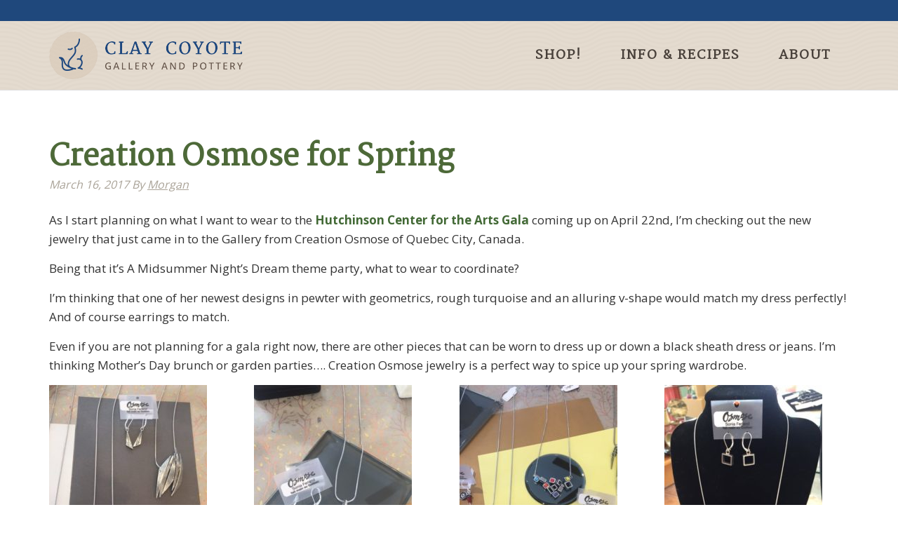

--- FILE ---
content_type: text/html; charset=UTF-8
request_url: https://www.claycoyote.com/creation_osmose_spring/
body_size: 18799
content:
<!DOCTYPE html>
<html lang="en-US">
<head >
<meta charset="UTF-8" />
<meta name="viewport" content="width=device-width, initial-scale=1" />
<meta name='robots' content='index, follow, max-image-preview:large, max-snippet:-1, max-video-preview:-1' />
	<style>img:is([sizes="auto" i], [sizes^="auto," i]) { contain-intrinsic-size: 3000px 1500px }</style>
	
	<!-- This site is optimized with the Yoast SEO plugin v26.7 - https://yoast.com/wordpress/plugins/seo/ -->
	<title>Creation Osmose Jewelry at the Clay Coyote in Hutchinson, MN</title>
	<meta name="description" content="As I start planning on what I want to wear to the Hutchinson Center for the Arts Gala coming up on April 22nd, I&#039;m checking out the new jewelry that just came in to the Gallery from Creation Osmose of Quebec City, Canada. Being that it&#039;s A Midsummer Night&#039;s Dream theme party, what to wear to coordinate? I&#039;m thinking that one of her newest designs in pewter with geometrics, rough turquoise and an alluring v-shape would match my dress perfectly! And of course earrings to match. Even if you are not planning for a gala right now, there are other pieces that can be worn to dress up or down a black sheath dress or jeans. I&#039;m thinking Mother&#039;s Day brunch or garden parties.... Creation Osmose jewelry is a perfect way to spice up your spring wardrobe." />
	<link rel="canonical" href="https://www.claycoyote.com/creation_osmose_spring/" />
	<meta property="og:locale" content="en_US" />
	<meta property="og:type" content="article" />
	<meta property="og:title" content="Creation Osmose Jewelry at the Clay Coyote in Hutchinson, MN" />
	<meta property="og:description" content="As I start planning on what I want to wear to the Hutchinson Center for the Arts Gala coming up on April 22nd, I&#039;m checking out the new jewelry that just came in to the Gallery from Creation Osmose of Quebec City, Canada. Being that it&#039;s A Midsummer Night&#039;s Dream theme party, what to wear to coordinate? I&#039;m thinking that one of her newest designs in pewter with geometrics, rough turquoise and an alluring v-shape would match my dress perfectly! And of course earrings to match. Even if you are not planning for a gala right now, there are other pieces that can be worn to dress up or down a black sheath dress or jeans. I&#039;m thinking Mother&#039;s Day brunch or garden parties.... Creation Osmose jewelry is a perfect way to spice up your spring wardrobe." />
	<meta property="og:url" content="https://www.claycoyote.com/creation_osmose_spring/" />
	<meta property="og:site_name" content="Clay Coyote" />
	<meta property="article:publisher" content="https://www.facebook.com/claycoyote/" />
	<meta property="article:published_time" content="2017-03-16T19:51:53+00:00" />
	<meta property="article:modified_time" content="2019-01-21T19:05:09+00:00" />
	<meta property="og:image" content="https://www.claycoyote.com/wp-content/uploads/2017/03/IMG_3955-e1489691381938.jpg" />
	<meta property="og:image:width" content="480" />
	<meta property="og:image:height" content="640" />
	<meta property="og:image:type" content="image/jpeg" />
	<meta name="author" content="Morgan" />
	<meta name="twitter:card" content="summary_large_image" />
	<meta name="twitter:creator" content="@coyotepot" />
	<meta name="twitter:site" content="@coyotepot" />
	<meta name="twitter:label1" content="Written by" />
	<meta name="twitter:data1" content="Morgan" />
	<meta name="twitter:label2" content="Est. reading time" />
	<meta name="twitter:data2" content="1 minute" />
	<script type="application/ld+json" class="yoast-schema-graph">{"@context":"https://schema.org","@graph":[{"@type":"Article","@id":"https://www.claycoyote.com/creation_osmose_spring/#article","isPartOf":{"@id":"https://www.claycoyote.com/creation_osmose_spring/"},"author":{"name":"Morgan","@id":"https://www.claycoyote.com/#/schema/person/f065a271c2cb219f4e72038117518582"},"headline":"Creation Osmose for Spring","datePublished":"2017-03-16T19:51:53+00:00","dateModified":"2019-01-21T19:05:09+00:00","mainEntityOfPage":{"@id":"https://www.claycoyote.com/creation_osmose_spring/"},"wordCount":152,"commentCount":0,"publisher":{"@id":"https://www.claycoyote.com/#organization"},"image":{"@id":"https://www.claycoyote.com/creation_osmose_spring/#primaryimage"},"thumbnailUrl":"https://www.claycoyote.com/wp-content/uploads/2017/03/IMG_3955-e1489691381938.jpg","keywords":["canada","Center for the Arts","Creation Osmose","Gala","jewelry","Mother's Day","mother's day gift","pearls","pewter","silver","spring","turquoise"],"articleSection":["Our Story","The Gallery"],"inLanguage":"en-US","potentialAction":[{"@type":"CommentAction","name":"Comment","target":["https://www.claycoyote.com/creation_osmose_spring/#respond"]}]},{"@type":"WebPage","@id":"https://www.claycoyote.com/creation_osmose_spring/","url":"https://www.claycoyote.com/creation_osmose_spring/","name":"Creation Osmose Jewelry at the Clay Coyote in Hutchinson, MN","isPartOf":{"@id":"https://www.claycoyote.com/#website"},"primaryImageOfPage":{"@id":"https://www.claycoyote.com/creation_osmose_spring/#primaryimage"},"image":{"@id":"https://www.claycoyote.com/creation_osmose_spring/#primaryimage"},"thumbnailUrl":"https://www.claycoyote.com/wp-content/uploads/2017/03/IMG_3955-e1489691381938.jpg","datePublished":"2017-03-16T19:51:53+00:00","dateModified":"2019-01-21T19:05:09+00:00","description":"As I start planning on what I want to wear to the Hutchinson Center for the Arts Gala coming up on April 22nd, I'm checking out the new jewelry that just came in to the Gallery from Creation Osmose of Quebec City, Canada. Being that it's A Midsummer Night's Dream theme party, what to wear to coordinate? I'm thinking that one of her newest designs in pewter with geometrics, rough turquoise and an alluring v-shape would match my dress perfectly! And of course earrings to match. Even if you are not planning for a gala right now, there are other pieces that can be worn to dress up or down a black sheath dress or jeans. I'm thinking Mother's Day brunch or garden parties.... Creation Osmose jewelry is a perfect way to spice up your spring wardrobe.","breadcrumb":{"@id":"https://www.claycoyote.com/creation_osmose_spring/#breadcrumb"},"inLanguage":"en-US","potentialAction":[{"@type":"ReadAction","target":["https://www.claycoyote.com/creation_osmose_spring/"]}]},{"@type":"ImageObject","inLanguage":"en-US","@id":"https://www.claycoyote.com/creation_osmose_spring/#primaryimage","url":"https://www.claycoyote.com/wp-content/uploads/2017/03/IMG_3955-e1489691381938.jpg","contentUrl":"https://www.claycoyote.com/wp-content/uploads/2017/03/IMG_3955-e1489691381938.jpg","width":480,"height":640},{"@type":"BreadcrumbList","@id":"https://www.claycoyote.com/creation_osmose_spring/#breadcrumb","itemListElement":[{"@type":"ListItem","position":1,"name":"Home","item":"https://www.claycoyote.com/"},{"@type":"ListItem","position":2,"name":"Creation Osmose for Spring"}]},{"@type":"WebSite","@id":"https://www.claycoyote.com/#website","url":"https://www.claycoyote.com/","name":"Clay Coyote","description":"We make art you can cook with","publisher":{"@id":"https://www.claycoyote.com/#organization"},"potentialAction":[{"@type":"SearchAction","target":{"@type":"EntryPoint","urlTemplate":"https://www.claycoyote.com/?s={search_term_string}"},"query-input":{"@type":"PropertyValueSpecification","valueRequired":true,"valueName":"search_term_string"}}],"inLanguage":"en-US"},{"@type":"Organization","@id":"https://www.claycoyote.com/#organization","name":"Clay Coyote","url":"https://www.claycoyote.com/","logo":{"@type":"ImageObject","inLanguage":"en-US","@id":"https://www.claycoyote.com/#/schema/logo/image/","url":"https://blog.claycoyote.com/wp-content/uploads/2016/08/footer-logo.png","contentUrl":"https://blog.claycoyote.com/wp-content/uploads/2016/08/footer-logo.png","width":114,"height":113,"caption":"Clay Coyote"},"image":{"@id":"https://www.claycoyote.com/#/schema/logo/image/"},"sameAs":["https://www.facebook.com/claycoyote/","https://x.com/coyotepot","https://www.instagram.com/theclaycoyote/?hl=en","https://www.pinterest.com/claycoyote/"]},{"@type":"Person","@id":"https://www.claycoyote.com/#/schema/person/f065a271c2cb219f4e72038117518582","name":"Morgan","image":{"@type":"ImageObject","inLanguage":"en-US","@id":"https://www.claycoyote.com/#/schema/person/image/","url":"https://secure.gravatar.com/avatar/a3eb00c7d7402c04c87f3da14e56daebb48e536d7420bedd67c092814bb3a6b9?s=96&d=mm&r=g","contentUrl":"https://secure.gravatar.com/avatar/a3eb00c7d7402c04c87f3da14e56daebb48e536d7420bedd67c092814bb3a6b9?s=96&d=mm&r=g","caption":"Morgan"},"url":"https://www.claycoyote.com/author/morgan/"}]}</script>
	<!-- / Yoast SEO plugin. -->


<link rel='dns-prefetch' href='//www.googletagmanager.com' />
<link rel='dns-prefetch' href='//static.addtoany.com' />
<link rel='dns-prefetch' href='//capi-automation.s3.us-east-2.amazonaws.com' />
<link rel='dns-prefetch' href='//fonts.googleapis.com' />
<link rel='dns-prefetch' href='//maxcdn.bootstrapcdn.com' />
<link rel="alternate" type="application/rss+xml" title="Clay Coyote &raquo; Feed" href="https://www.claycoyote.com/feed/" />
<link rel="alternate" type="application/rss+xml" title="Clay Coyote &raquo; Comments Feed" href="https://www.claycoyote.com/comments/feed/" />
<link rel="alternate" type="text/calendar" title="Clay Coyote &raquo; iCal Feed" href="https://www.claycoyote.com/events/?ical=1" />
<link rel="alternate" type="application/rss+xml" title="Clay Coyote &raquo; Creation Osmose for Spring Comments Feed" href="https://www.claycoyote.com/creation_osmose_spring/feed/" />
<script type="text/javascript">
/* <![CDATA[ */
window._wpemojiSettings = {"baseUrl":"https:\/\/s.w.org\/images\/core\/emoji\/16.0.1\/72x72\/","ext":".png","svgUrl":"https:\/\/s.w.org\/images\/core\/emoji\/16.0.1\/svg\/","svgExt":".svg","source":{"concatemoji":"https:\/\/www.claycoyote.com\/wp-includes\/js\/wp-emoji-release.min.js?ver=6.8.3"}};
/*! This file is auto-generated */
!function(s,n){var o,i,e;function c(e){try{var t={supportTests:e,timestamp:(new Date).valueOf()};sessionStorage.setItem(o,JSON.stringify(t))}catch(e){}}function p(e,t,n){e.clearRect(0,0,e.canvas.width,e.canvas.height),e.fillText(t,0,0);var t=new Uint32Array(e.getImageData(0,0,e.canvas.width,e.canvas.height).data),a=(e.clearRect(0,0,e.canvas.width,e.canvas.height),e.fillText(n,0,0),new Uint32Array(e.getImageData(0,0,e.canvas.width,e.canvas.height).data));return t.every(function(e,t){return e===a[t]})}function u(e,t){e.clearRect(0,0,e.canvas.width,e.canvas.height),e.fillText(t,0,0);for(var n=e.getImageData(16,16,1,1),a=0;a<n.data.length;a++)if(0!==n.data[a])return!1;return!0}function f(e,t,n,a){switch(t){case"flag":return n(e,"\ud83c\udff3\ufe0f\u200d\u26a7\ufe0f","\ud83c\udff3\ufe0f\u200b\u26a7\ufe0f")?!1:!n(e,"\ud83c\udde8\ud83c\uddf6","\ud83c\udde8\u200b\ud83c\uddf6")&&!n(e,"\ud83c\udff4\udb40\udc67\udb40\udc62\udb40\udc65\udb40\udc6e\udb40\udc67\udb40\udc7f","\ud83c\udff4\u200b\udb40\udc67\u200b\udb40\udc62\u200b\udb40\udc65\u200b\udb40\udc6e\u200b\udb40\udc67\u200b\udb40\udc7f");case"emoji":return!a(e,"\ud83e\udedf")}return!1}function g(e,t,n,a){var r="undefined"!=typeof WorkerGlobalScope&&self instanceof WorkerGlobalScope?new OffscreenCanvas(300,150):s.createElement("canvas"),o=r.getContext("2d",{willReadFrequently:!0}),i=(o.textBaseline="top",o.font="600 32px Arial",{});return e.forEach(function(e){i[e]=t(o,e,n,a)}),i}function t(e){var t=s.createElement("script");t.src=e,t.defer=!0,s.head.appendChild(t)}"undefined"!=typeof Promise&&(o="wpEmojiSettingsSupports",i=["flag","emoji"],n.supports={everything:!0,everythingExceptFlag:!0},e=new Promise(function(e){s.addEventListener("DOMContentLoaded",e,{once:!0})}),new Promise(function(t){var n=function(){try{var e=JSON.parse(sessionStorage.getItem(o));if("object"==typeof e&&"number"==typeof e.timestamp&&(new Date).valueOf()<e.timestamp+604800&&"object"==typeof e.supportTests)return e.supportTests}catch(e){}return null}();if(!n){if("undefined"!=typeof Worker&&"undefined"!=typeof OffscreenCanvas&&"undefined"!=typeof URL&&URL.createObjectURL&&"undefined"!=typeof Blob)try{var e="postMessage("+g.toString()+"("+[JSON.stringify(i),f.toString(),p.toString(),u.toString()].join(",")+"));",a=new Blob([e],{type:"text/javascript"}),r=new Worker(URL.createObjectURL(a),{name:"wpTestEmojiSupports"});return void(r.onmessage=function(e){c(n=e.data),r.terminate(),t(n)})}catch(e){}c(n=g(i,f,p,u))}t(n)}).then(function(e){for(var t in e)n.supports[t]=e[t],n.supports.everything=n.supports.everything&&n.supports[t],"flag"!==t&&(n.supports.everythingExceptFlag=n.supports.everythingExceptFlag&&n.supports[t]);n.supports.everythingExceptFlag=n.supports.everythingExceptFlag&&!n.supports.flag,n.DOMReady=!1,n.readyCallback=function(){n.DOMReady=!0}}).then(function(){return e}).then(function(){var e;n.supports.everything||(n.readyCallback(),(e=n.source||{}).concatemoji?t(e.concatemoji):e.wpemoji&&e.twemoji&&(t(e.twemoji),t(e.wpemoji)))}))}((window,document),window._wpemojiSettings);
/* ]]> */
</script>
<link rel='stylesheet' id='wcpcsup-main-css' href='https://www.claycoyote.com/wp-content/plugins/woo-product-carousel-slider-and-grid-ultimate/assets/css/style.css?ver=6.8.3' type='text/css' media='all' />
<link rel='stylesheet' id='wcpcsup-swmodal-css' href='https://www.claycoyote.com/wp-content/plugins/woo-product-carousel-slider-and-grid-ultimate/assets/css/swmodal.css?ver=6.8.3' type='text/css' media='all' />
<link rel='stylesheet' id='wcpcsup-swiper-css' href='https://www.claycoyote.com/wp-content/plugins/woo-product-carousel-slider-and-grid-ultimate/assets/css/swiper-bundle.min.css?ver=6.8.3' type='text/css' media='all' />
<link rel='stylesheet' id='aspire-pro-css' href='https://www.claycoyote.com/wp-content/themes/aspire-pro/style.css?ver=1.1.2' type='text/css' media='all' />
<style id='wp-emoji-styles-inline-css' type='text/css'>

	img.wp-smiley, img.emoji {
		display: inline !important;
		border: none !important;
		box-shadow: none !important;
		height: 1em !important;
		width: 1em !important;
		margin: 0 0.07em !important;
		vertical-align: -0.1em !important;
		background: none !important;
		padding: 0 !important;
	}
</style>
<link rel='stylesheet' id='wp-block-library-css' href='https://www.claycoyote.com/wp-includes/css/dist/block-library/style.min.css?ver=6.8.3' type='text/css' media='all' />
<style id='classic-theme-styles-inline-css' type='text/css'>
/*! This file is auto-generated */
.wp-block-button__link{color:#fff;background-color:#32373c;border-radius:9999px;box-shadow:none;text-decoration:none;padding:calc(.667em + 2px) calc(1.333em + 2px);font-size:1.125em}.wp-block-file__button{background:#32373c;color:#fff;text-decoration:none}
</style>
<link rel='stylesheet' id='wcpcsu-main-css' href='https://www.claycoyote.com/wp-content/plugins/woo-product-carousel-slider-and-grid-ultimate/assets/css/style.css?ver=6.8.3' type='text/css' media='all' />
<style id='global-styles-inline-css' type='text/css'>
:root{--wp--preset--aspect-ratio--square: 1;--wp--preset--aspect-ratio--4-3: 4/3;--wp--preset--aspect-ratio--3-4: 3/4;--wp--preset--aspect-ratio--3-2: 3/2;--wp--preset--aspect-ratio--2-3: 2/3;--wp--preset--aspect-ratio--16-9: 16/9;--wp--preset--aspect-ratio--9-16: 9/16;--wp--preset--color--black: #000000;--wp--preset--color--cyan-bluish-gray: #abb8c3;--wp--preset--color--white: #ffffff;--wp--preset--color--pale-pink: #f78da7;--wp--preset--color--vivid-red: #cf2e2e;--wp--preset--color--luminous-vivid-orange: #ff6900;--wp--preset--color--luminous-vivid-amber: #fcb900;--wp--preset--color--light-green-cyan: #7bdcb5;--wp--preset--color--vivid-green-cyan: #00d084;--wp--preset--color--pale-cyan-blue: #8ed1fc;--wp--preset--color--vivid-cyan-blue: #0693e3;--wp--preset--color--vivid-purple: #9b51e0;--wp--preset--gradient--vivid-cyan-blue-to-vivid-purple: linear-gradient(135deg,rgba(6,147,227,1) 0%,rgb(155,81,224) 100%);--wp--preset--gradient--light-green-cyan-to-vivid-green-cyan: linear-gradient(135deg,rgb(122,220,180) 0%,rgb(0,208,130) 100%);--wp--preset--gradient--luminous-vivid-amber-to-luminous-vivid-orange: linear-gradient(135deg,rgba(252,185,0,1) 0%,rgba(255,105,0,1) 100%);--wp--preset--gradient--luminous-vivid-orange-to-vivid-red: linear-gradient(135deg,rgba(255,105,0,1) 0%,rgb(207,46,46) 100%);--wp--preset--gradient--very-light-gray-to-cyan-bluish-gray: linear-gradient(135deg,rgb(238,238,238) 0%,rgb(169,184,195) 100%);--wp--preset--gradient--cool-to-warm-spectrum: linear-gradient(135deg,rgb(74,234,220) 0%,rgb(151,120,209) 20%,rgb(207,42,186) 40%,rgb(238,44,130) 60%,rgb(251,105,98) 80%,rgb(254,248,76) 100%);--wp--preset--gradient--blush-light-purple: linear-gradient(135deg,rgb(255,206,236) 0%,rgb(152,150,240) 100%);--wp--preset--gradient--blush-bordeaux: linear-gradient(135deg,rgb(254,205,165) 0%,rgb(254,45,45) 50%,rgb(107,0,62) 100%);--wp--preset--gradient--luminous-dusk: linear-gradient(135deg,rgb(255,203,112) 0%,rgb(199,81,192) 50%,rgb(65,88,208) 100%);--wp--preset--gradient--pale-ocean: linear-gradient(135deg,rgb(255,245,203) 0%,rgb(182,227,212) 50%,rgb(51,167,181) 100%);--wp--preset--gradient--electric-grass: linear-gradient(135deg,rgb(202,248,128) 0%,rgb(113,206,126) 100%);--wp--preset--gradient--midnight: linear-gradient(135deg,rgb(2,3,129) 0%,rgb(40,116,252) 100%);--wp--preset--font-size--small: 13px;--wp--preset--font-size--medium: 20px;--wp--preset--font-size--large: 36px;--wp--preset--font-size--x-large: 42px;--wp--preset--spacing--20: 0.44rem;--wp--preset--spacing--30: 0.67rem;--wp--preset--spacing--40: 1rem;--wp--preset--spacing--50: 1.5rem;--wp--preset--spacing--60: 2.25rem;--wp--preset--spacing--70: 3.38rem;--wp--preset--spacing--80: 5.06rem;--wp--preset--shadow--natural: 6px 6px 9px rgba(0, 0, 0, 0.2);--wp--preset--shadow--deep: 12px 12px 50px rgba(0, 0, 0, 0.4);--wp--preset--shadow--sharp: 6px 6px 0px rgba(0, 0, 0, 0.2);--wp--preset--shadow--outlined: 6px 6px 0px -3px rgba(255, 255, 255, 1), 6px 6px rgba(0, 0, 0, 1);--wp--preset--shadow--crisp: 6px 6px 0px rgba(0, 0, 0, 1);}:where(.is-layout-flex){gap: 0.5em;}:where(.is-layout-grid){gap: 0.5em;}body .is-layout-flex{display: flex;}.is-layout-flex{flex-wrap: wrap;align-items: center;}.is-layout-flex > :is(*, div){margin: 0;}body .is-layout-grid{display: grid;}.is-layout-grid > :is(*, div){margin: 0;}:where(.wp-block-columns.is-layout-flex){gap: 2em;}:where(.wp-block-columns.is-layout-grid){gap: 2em;}:where(.wp-block-post-template.is-layout-flex){gap: 1.25em;}:where(.wp-block-post-template.is-layout-grid){gap: 1.25em;}.has-black-color{color: var(--wp--preset--color--black) !important;}.has-cyan-bluish-gray-color{color: var(--wp--preset--color--cyan-bluish-gray) !important;}.has-white-color{color: var(--wp--preset--color--white) !important;}.has-pale-pink-color{color: var(--wp--preset--color--pale-pink) !important;}.has-vivid-red-color{color: var(--wp--preset--color--vivid-red) !important;}.has-luminous-vivid-orange-color{color: var(--wp--preset--color--luminous-vivid-orange) !important;}.has-luminous-vivid-amber-color{color: var(--wp--preset--color--luminous-vivid-amber) !important;}.has-light-green-cyan-color{color: var(--wp--preset--color--light-green-cyan) !important;}.has-vivid-green-cyan-color{color: var(--wp--preset--color--vivid-green-cyan) !important;}.has-pale-cyan-blue-color{color: var(--wp--preset--color--pale-cyan-blue) !important;}.has-vivid-cyan-blue-color{color: var(--wp--preset--color--vivid-cyan-blue) !important;}.has-vivid-purple-color{color: var(--wp--preset--color--vivid-purple) !important;}.has-black-background-color{background-color: var(--wp--preset--color--black) !important;}.has-cyan-bluish-gray-background-color{background-color: var(--wp--preset--color--cyan-bluish-gray) !important;}.has-white-background-color{background-color: var(--wp--preset--color--white) !important;}.has-pale-pink-background-color{background-color: var(--wp--preset--color--pale-pink) !important;}.has-vivid-red-background-color{background-color: var(--wp--preset--color--vivid-red) !important;}.has-luminous-vivid-orange-background-color{background-color: var(--wp--preset--color--luminous-vivid-orange) !important;}.has-luminous-vivid-amber-background-color{background-color: var(--wp--preset--color--luminous-vivid-amber) !important;}.has-light-green-cyan-background-color{background-color: var(--wp--preset--color--light-green-cyan) !important;}.has-vivid-green-cyan-background-color{background-color: var(--wp--preset--color--vivid-green-cyan) !important;}.has-pale-cyan-blue-background-color{background-color: var(--wp--preset--color--pale-cyan-blue) !important;}.has-vivid-cyan-blue-background-color{background-color: var(--wp--preset--color--vivid-cyan-blue) !important;}.has-vivid-purple-background-color{background-color: var(--wp--preset--color--vivid-purple) !important;}.has-black-border-color{border-color: var(--wp--preset--color--black) !important;}.has-cyan-bluish-gray-border-color{border-color: var(--wp--preset--color--cyan-bluish-gray) !important;}.has-white-border-color{border-color: var(--wp--preset--color--white) !important;}.has-pale-pink-border-color{border-color: var(--wp--preset--color--pale-pink) !important;}.has-vivid-red-border-color{border-color: var(--wp--preset--color--vivid-red) !important;}.has-luminous-vivid-orange-border-color{border-color: var(--wp--preset--color--luminous-vivid-orange) !important;}.has-luminous-vivid-amber-border-color{border-color: var(--wp--preset--color--luminous-vivid-amber) !important;}.has-light-green-cyan-border-color{border-color: var(--wp--preset--color--light-green-cyan) !important;}.has-vivid-green-cyan-border-color{border-color: var(--wp--preset--color--vivid-green-cyan) !important;}.has-pale-cyan-blue-border-color{border-color: var(--wp--preset--color--pale-cyan-blue) !important;}.has-vivid-cyan-blue-border-color{border-color: var(--wp--preset--color--vivid-cyan-blue) !important;}.has-vivid-purple-border-color{border-color: var(--wp--preset--color--vivid-purple) !important;}.has-vivid-cyan-blue-to-vivid-purple-gradient-background{background: var(--wp--preset--gradient--vivid-cyan-blue-to-vivid-purple) !important;}.has-light-green-cyan-to-vivid-green-cyan-gradient-background{background: var(--wp--preset--gradient--light-green-cyan-to-vivid-green-cyan) !important;}.has-luminous-vivid-amber-to-luminous-vivid-orange-gradient-background{background: var(--wp--preset--gradient--luminous-vivid-amber-to-luminous-vivid-orange) !important;}.has-luminous-vivid-orange-to-vivid-red-gradient-background{background: var(--wp--preset--gradient--luminous-vivid-orange-to-vivid-red) !important;}.has-very-light-gray-to-cyan-bluish-gray-gradient-background{background: var(--wp--preset--gradient--very-light-gray-to-cyan-bluish-gray) !important;}.has-cool-to-warm-spectrum-gradient-background{background: var(--wp--preset--gradient--cool-to-warm-spectrum) !important;}.has-blush-light-purple-gradient-background{background: var(--wp--preset--gradient--blush-light-purple) !important;}.has-blush-bordeaux-gradient-background{background: var(--wp--preset--gradient--blush-bordeaux) !important;}.has-luminous-dusk-gradient-background{background: var(--wp--preset--gradient--luminous-dusk) !important;}.has-pale-ocean-gradient-background{background: var(--wp--preset--gradient--pale-ocean) !important;}.has-electric-grass-gradient-background{background: var(--wp--preset--gradient--electric-grass) !important;}.has-midnight-gradient-background{background: var(--wp--preset--gradient--midnight) !important;}.has-small-font-size{font-size: var(--wp--preset--font-size--small) !important;}.has-medium-font-size{font-size: var(--wp--preset--font-size--medium) !important;}.has-large-font-size{font-size: var(--wp--preset--font-size--large) !important;}.has-x-large-font-size{font-size: var(--wp--preset--font-size--x-large) !important;}
:where(.wp-block-post-template.is-layout-flex){gap: 1.25em;}:where(.wp-block-post-template.is-layout-grid){gap: 1.25em;}
:where(.wp-block-columns.is-layout-flex){gap: 2em;}:where(.wp-block-columns.is-layout-grid){gap: 2em;}
:root :where(.wp-block-pullquote){font-size: 1.5em;line-height: 1.6;}
</style>
<link rel='stylesheet' id='wpmenucart-icons-css' href='https://www.claycoyote.com/wp-content/plugins/woocommerce-menu-bar-cart/assets/css/wpmenucart-icons.min.css?ver=2.14.12' type='text/css' media='all' />
<style id='wpmenucart-icons-inline-css' type='text/css'>
@font-face{font-family:WPMenuCart;src:url(https://www.claycoyote.com/wp-content/plugins/woocommerce-menu-bar-cart/assets/fonts/WPMenuCart.eot);src:url(https://www.claycoyote.com/wp-content/plugins/woocommerce-menu-bar-cart/assets/fonts/WPMenuCart.eot?#iefix) format('embedded-opentype'),url(https://www.claycoyote.com/wp-content/plugins/woocommerce-menu-bar-cart/assets/fonts/WPMenuCart.woff2) format('woff2'),url(https://www.claycoyote.com/wp-content/plugins/woocommerce-menu-bar-cart/assets/fonts/WPMenuCart.woff) format('woff'),url(https://www.claycoyote.com/wp-content/plugins/woocommerce-menu-bar-cart/assets/fonts/WPMenuCart.ttf) format('truetype'),url(https://www.claycoyote.com/wp-content/plugins/woocommerce-menu-bar-cart/assets/fonts/WPMenuCart.svg#WPMenuCart) format('svg');font-weight:400;font-style:normal;font-display:swap}
</style>
<link rel='stylesheet' id='wpmenucart-css' href='https://www.claycoyote.com/wp-content/plugins/woocommerce-menu-bar-cart/assets/css/wpmenucart-main.min.css?ver=2.14.12' type='text/css' media='all' />
<link rel='stylesheet' id='woocommerce-smallscreen-css' href='https://www.claycoyote.com/wp-content/plugins/woocommerce/assets/css/woocommerce-smallscreen.css?ver=10.4.3' type='text/css' media='only screen and (max-width: 768px)' />
<style id='woocommerce-inline-inline-css' type='text/css'>
.woocommerce form .form-row .required { visibility: visible; }
</style>
<link rel='stylesheet' id='gateway-css' href='https://www.claycoyote.com/wp-content/plugins/woocommerce-paypal-payments/modules/ppcp-button/assets/css/gateway.css?ver=3.3.2' type='text/css' media='all' />
<link rel='stylesheet' id='google-fonts-css' href='//fonts.googleapis.com/css?family=Open+Sans%3A300%2C400%2C600%2C700&#038;ver=1.1.2' type='text/css' media='all' />
<link rel='stylesheet' id='dashicons-css' href='https://www.claycoyote.com/wp-includes/css/dashicons.min.css?ver=6.8.3' type='text/css' media='all' />
<link rel='stylesheet' id='font-awesome-css' href='https://maxcdn.bootstrapcdn.com/font-awesome/4.5.0/css/font-awesome.min.css?ver=4.5.0' type='text/css' media='all' />
<link rel='stylesheet' id='custom-woocommerce-css' href='https://www.claycoyote.com/wp-content/themes/aspire-pro/woocommerce/css/woocommerce.css?ver=6.8.3' type='text/css' media='all' />
<link rel='stylesheet' id='simple-social-icons-font-css' href='https://www.claycoyote.com/wp-content/plugins/simple-social-icons/css/style.css?ver=4.0.0' type='text/css' media='all' />
<link rel='stylesheet' id='gca-column-styles-css' href='https://www.claycoyote.com/wp-content/plugins/genesis-columns-advanced/css/gca-column-styles.css?ver=6.8.3' type='text/css' media='all' />
<link rel='stylesheet' id='addtoany-css' href='https://www.claycoyote.com/wp-content/plugins/add-to-any/addtoany.min.css?ver=1.16' type='text/css' media='all' />
<script type="text/javascript" id="woocommerce-google-analytics-integration-gtag-js-after">
/* <![CDATA[ */
/* Google Analytics for WooCommerce (gtag.js) */
					window.dataLayer = window.dataLayer || [];
					function gtag(){dataLayer.push(arguments);}
					// Set up default consent state.
					for ( const mode of [{"analytics_storage":"denied","ad_storage":"denied","ad_user_data":"denied","ad_personalization":"denied","region":["AT","BE","BG","HR","CY","CZ","DK","EE","FI","FR","DE","GR","HU","IS","IE","IT","LV","LI","LT","LU","MT","NL","NO","PL","PT","RO","SK","SI","ES","SE","GB","CH"]}] || [] ) {
						gtag( "consent", "default", { "wait_for_update": 500, ...mode } );
					}
					gtag("js", new Date());
					gtag("set", "developer_id.dOGY3NW", true);
					gtag("config", "G-LTLVR8YZRS", {"track_404":true,"allow_google_signals":true,"logged_in":false,"linker":{"domains":[],"allow_incoming":false},"custom_map":{"dimension1":"logged_in"}});
/* ]]> */
</script>
<script type="text/javascript" src="https://www.claycoyote.com/wp-includes/js/dist/vendor/react.min.js?ver=18.3.1.1" id="react-js"></script>
<script type="text/javascript" src="https://www.claycoyote.com/wp-includes/js/dist/vendor/react-dom.min.js?ver=18.3.1.1" id="react-dom-js"></script>
<script type="text/javascript" src="https://www.claycoyote.com/wp-includes/js/dist/vendor/react-jsx-runtime.min.js?ver=18.3.1" id="react-jsx-runtime-js"></script>
<script type="text/javascript" src="https://www.claycoyote.com/wp-includes/js/dist/dom-ready.min.js?ver=f77871ff7694fffea381" id="wp-dom-ready-js"></script>
<script type="text/javascript" src="https://www.claycoyote.com/wp-includes/js/dist/hooks.min.js?ver=4d63a3d491d11ffd8ac6" id="wp-hooks-js"></script>
<script type="text/javascript" src="https://www.claycoyote.com/wp-includes/js/dist/i18n.min.js?ver=5e580eb46a90c2b997e6" id="wp-i18n-js"></script>
<script type="text/javascript" id="wp-i18n-js-after">
/* <![CDATA[ */
wp.i18n.setLocaleData( { 'text direction\u0004ltr': [ 'ltr' ] } );
/* ]]> */
</script>
<script type="text/javascript" src="https://www.claycoyote.com/wp-includes/js/dist/a11y.min.js?ver=3156534cc54473497e14" id="wp-a11y-js"></script>
<script type="text/javascript" src="https://www.claycoyote.com/wp-includes/js/dist/vendor/wp-polyfill.min.js?ver=3.15.0" id="wp-polyfill-js"></script>
<script type="text/javascript" src="https://www.claycoyote.com/wp-includes/js/dist/url.min.js?ver=c2964167dfe2477c14ea" id="wp-url-js"></script>
<script type="text/javascript" src="https://www.claycoyote.com/wp-includes/js/dist/api-fetch.min.js?ver=3623a576c78df404ff20" id="wp-api-fetch-js"></script>
<script type="text/javascript" id="wp-api-fetch-js-after">
/* <![CDATA[ */
wp.apiFetch.use( wp.apiFetch.createRootURLMiddleware( "https://www.claycoyote.com/wp-json/" ) );
wp.apiFetch.nonceMiddleware = wp.apiFetch.createNonceMiddleware( "34d797fd83" );
wp.apiFetch.use( wp.apiFetch.nonceMiddleware );
wp.apiFetch.use( wp.apiFetch.mediaUploadMiddleware );
wp.apiFetch.nonceEndpoint = "https://www.claycoyote.com/wp-admin/admin-ajax.php?action=rest-nonce";
/* ]]> */
</script>
<script type="text/javascript" src="https://www.claycoyote.com/wp-includes/js/dist/blob.min.js?ver=9113eed771d446f4a556" id="wp-blob-js"></script>
<script type="text/javascript" src="https://www.claycoyote.com/wp-includes/js/dist/block-serialization-default-parser.min.js?ver=14d44daebf663d05d330" id="wp-block-serialization-default-parser-js"></script>
<script type="text/javascript" src="https://www.claycoyote.com/wp-includes/js/dist/autop.min.js?ver=9fb50649848277dd318d" id="wp-autop-js"></script>
<script type="text/javascript" src="https://www.claycoyote.com/wp-includes/js/dist/deprecated.min.js?ver=e1f84915c5e8ae38964c" id="wp-deprecated-js"></script>
<script type="text/javascript" src="https://www.claycoyote.com/wp-includes/js/dist/dom.min.js?ver=80bd57c84b45cf04f4ce" id="wp-dom-js"></script>
<script type="text/javascript" src="https://www.claycoyote.com/wp-includes/js/dist/escape-html.min.js?ver=6561a406d2d232a6fbd2" id="wp-escape-html-js"></script>
<script type="text/javascript" src="https://www.claycoyote.com/wp-includes/js/dist/element.min.js?ver=a4eeeadd23c0d7ab1d2d" id="wp-element-js"></script>
<script type="text/javascript" src="https://www.claycoyote.com/wp-includes/js/dist/is-shallow-equal.min.js?ver=e0f9f1d78d83f5196979" id="wp-is-shallow-equal-js"></script>
<script type="text/javascript" src="https://www.claycoyote.com/wp-includes/js/dist/keycodes.min.js?ver=034ff647a54b018581d3" id="wp-keycodes-js"></script>
<script type="text/javascript" src="https://www.claycoyote.com/wp-includes/js/dist/priority-queue.min.js?ver=9c21c957c7e50ffdbf48" id="wp-priority-queue-js"></script>
<script type="text/javascript" src="https://www.claycoyote.com/wp-includes/js/dist/compose.min.js?ver=84bcf832a5c99203f3db" id="wp-compose-js"></script>
<script type="text/javascript" src="https://www.claycoyote.com/wp-includes/js/dist/private-apis.min.js?ver=0f8478f1ba7e0eea562b" id="wp-private-apis-js"></script>
<script type="text/javascript" src="https://www.claycoyote.com/wp-includes/js/dist/redux-routine.min.js?ver=8bb92d45458b29590f53" id="wp-redux-routine-js"></script>
<script type="text/javascript" src="https://www.claycoyote.com/wp-includes/js/dist/data.min.js?ver=fe6c4835cd00e12493c3" id="wp-data-js"></script>
<script type="text/javascript" id="wp-data-js-after">
/* <![CDATA[ */
( function() {
	var userId = 0;
	var storageKey = "WP_DATA_USER_" + userId;
	wp.data
		.use( wp.data.plugins.persistence, { storageKey: storageKey } );
} )();
/* ]]> */
</script>
<script type="text/javascript" src="https://www.claycoyote.com/wp-includes/js/dist/html-entities.min.js?ver=2cd3358363e0675638fb" id="wp-html-entities-js"></script>
<script type="text/javascript" src="https://www.claycoyote.com/wp-includes/js/dist/rich-text.min.js?ver=74178fc8c4d67d66f1a8" id="wp-rich-text-js"></script>
<script type="text/javascript" src="https://www.claycoyote.com/wp-includes/js/dist/shortcode.min.js?ver=b7747eee0efafd2f0c3b" id="wp-shortcode-js"></script>
<script type="text/javascript" src="https://www.claycoyote.com/wp-includes/js/dist/warning.min.js?ver=ed7c8b0940914f4fe44b" id="wp-warning-js"></script>
<script type="text/javascript" src="https://www.claycoyote.com/wp-includes/js/dist/blocks.min.js?ver=84530c06a3c62815b497" id="wp-blocks-js"></script>
<script type="text/javascript" src="https://www.claycoyote.com/wp-includes/js/dist/vendor/moment.min.js?ver=2.30.1" id="moment-js"></script>
<script type="text/javascript" id="moment-js-after">
/* <![CDATA[ */
moment.updateLocale( 'en_US', {"months":["January","February","March","April","May","June","July","August","September","October","November","December"],"monthsShort":["Jan","Feb","Mar","Apr","May","Jun","Jul","Aug","Sep","Oct","Nov","Dec"],"weekdays":["Sunday","Monday","Tuesday","Wednesday","Thursday","Friday","Saturday"],"weekdaysShort":["Sun","Mon","Tue","Wed","Thu","Fri","Sat"],"week":{"dow":0},"longDateFormat":{"LT":"g:i a","LTS":null,"L":null,"LL":"F j, Y","LLL":"F j, Y g:i a","LLLL":null}} );
/* ]]> */
</script>
<script type="text/javascript" src="https://www.claycoyote.com/wp-includes/js/dist/date.min.js?ver=85ff222add187a4e358f" id="wp-date-js"></script>
<script type="text/javascript" id="wp-date-js-after">
/* <![CDATA[ */
wp.date.setSettings( {"l10n":{"locale":"en_US","months":["January","February","March","April","May","June","July","August","September","October","November","December"],"monthsShort":["Jan","Feb","Mar","Apr","May","Jun","Jul","Aug","Sep","Oct","Nov","Dec"],"weekdays":["Sunday","Monday","Tuesday","Wednesday","Thursday","Friday","Saturday"],"weekdaysShort":["Sun","Mon","Tue","Wed","Thu","Fri","Sat"],"meridiem":{"am":"am","pm":"pm","AM":"AM","PM":"PM"},"relative":{"future":"%s from now","past":"%s ago","s":"a second","ss":"%d seconds","m":"a minute","mm":"%d minutes","h":"an hour","hh":"%d hours","d":"a day","dd":"%d days","M":"a month","MM":"%d months","y":"a year","yy":"%d years"},"startOfWeek":0},"formats":{"time":"g:i a","date":"F j, Y","datetime":"F j, Y g:i a","datetimeAbbreviated":"M j, Y g:i a"},"timezone":{"offset":-6,"offsetFormatted":"-6","string":"America\/Chicago","abbr":"CST"}} );
/* ]]> */
</script>
<script type="text/javascript" src="https://www.claycoyote.com/wp-includes/js/dist/primitives.min.js?ver=aef2543ab60c8c9bb609" id="wp-primitives-js"></script>
<script type="text/javascript" src="https://www.claycoyote.com/wp-includes/js/dist/components.min.js?ver=865f2ec3b5f5195705e0" id="wp-components-js"></script>
<script type="text/javascript" src="https://www.claycoyote.com/wp-includes/js/dist/keyboard-shortcuts.min.js?ver=32686e58e84193ce808b" id="wp-keyboard-shortcuts-js"></script>
<script type="text/javascript" src="https://www.claycoyote.com/wp-includes/js/dist/commands.min.js?ver=14ee29ad1743be844b11" id="wp-commands-js"></script>
<script type="text/javascript" src="https://www.claycoyote.com/wp-includes/js/dist/notices.min.js?ver=673a68a7ac2f556ed50b" id="wp-notices-js"></script>
<script type="text/javascript" src="https://www.claycoyote.com/wp-includes/js/dist/preferences-persistence.min.js?ver=9307a8c9e3254140a223" id="wp-preferences-persistence-js"></script>
<script type="text/javascript" src="https://www.claycoyote.com/wp-includes/js/dist/preferences.min.js?ver=4aa23582b858c882a887" id="wp-preferences-js"></script>
<script type="text/javascript" id="wp-preferences-js-after">
/* <![CDATA[ */
( function() {
				var serverData = false;
				var userId = "0";
				var persistenceLayer = wp.preferencesPersistence.__unstableCreatePersistenceLayer( serverData, userId );
				var preferencesStore = wp.preferences.store;
				wp.data.dispatch( preferencesStore ).setPersistenceLayer( persistenceLayer );
			} ) ();
/* ]]> */
</script>
<script type="text/javascript" src="https://www.claycoyote.com/wp-includes/js/dist/style-engine.min.js?ver=08cc10e9532531e22456" id="wp-style-engine-js"></script>
<script type="text/javascript" src="https://www.claycoyote.com/wp-includes/js/dist/token-list.min.js?ver=3b5f5dcfde830ecef24f" id="wp-token-list-js"></script>
<script type="text/javascript" src="https://www.claycoyote.com/wp-includes/js/dist/block-editor.min.js?ver=b3b0b55b35e04df52f7c" id="wp-block-editor-js"></script>
<script type="text/javascript" src="https://www.claycoyote.com/wp-includes/js/dist/server-side-render.min.js?ver=345a014347e34be995f0" id="wp-server-side-render-js"></script>
<script type="text/javascript" src="https://www.claycoyote.com/wp-content/plugins/woo-product-carousel-slider-and-grid-ultimate/build/index.js?ver=6.8.3" id="wcpcsup-gutenberg-js-js"></script>
<script type="text/javascript" id="wcpcsup-main-js-js-extra">
/* <![CDATA[ */
var main_js = {"handbag_svg":"https:\/\/www.claycoyote.com\/wp-content\/plugins\/woo-product-carousel-slider-and-grid-ultimate\/assets\/icons\/handbag.svg"};
/* ]]> */
</script>
<script type="text/javascript" src="https://www.claycoyote.com/wp-content/plugins/woo-product-carousel-slider-and-grid-ultimate/assets/js/main.js?ver=6.8.3" id="wcpcsup-main-js-js"></script>
<script type="text/javascript" id="wcpcsup-swmodal-js-js-extra">
/* <![CDATA[ */
var wcpcsu_quick_view = {"ajax_url":"https:\/\/www.claycoyote.com\/wp-admin\/admin-ajax.php"};
/* ]]> */
</script>
<script type="text/javascript" src="https://www.claycoyote.com/wp-content/plugins/woo-product-carousel-slider-and-grid-ultimate/assets/js/swmodal.js?ver=6.8.3" id="wcpcsup-swmodal-js-js"></script>
<script type="text/javascript" src="https://www.claycoyote.com/wp-content/plugins/woo-product-carousel-slider-and-grid-ultimate/assets/js/swiper-bundle.min.js?ver=6.8.3" id="wcpcsup-swiper-js-js"></script>
<script type="text/javascript" id="addtoany-core-js-before">
/* <![CDATA[ */
window.a2a_config=window.a2a_config||{};a2a_config.callbacks=[];a2a_config.overlays=[];a2a_config.templates={};
/* ]]> */
</script>
<script type="text/javascript" defer src="https://static.addtoany.com/menu/page.js" id="addtoany-core-js"></script>
<script type="text/javascript" src="https://www.claycoyote.com/wp-includes/js/jquery/jquery.min.js?ver=3.7.1" id="jquery-core-js"></script>
<script type="text/javascript" src="https://www.claycoyote.com/wp-includes/js/jquery/jquery-migrate.min.js?ver=3.4.1" id="jquery-migrate-js"></script>
<script type="text/javascript" defer src="https://www.claycoyote.com/wp-content/plugins/add-to-any/addtoany.min.js?ver=1.1" id="addtoany-jquery-js"></script>
<script type="text/javascript" src="https://www.claycoyote.com/wp-content/plugins/woocommerce/assets/js/jquery-blockui/jquery.blockUI.min.js?ver=2.7.0-wc.10.4.3" id="wc-jquery-blockui-js" defer="defer" data-wp-strategy="defer"></script>
<script type="text/javascript" id="wc-add-to-cart-js-extra">
/* <![CDATA[ */
var wc_add_to_cart_params = {"ajax_url":"\/wp-admin\/admin-ajax.php","wc_ajax_url":"\/?wc-ajax=%%endpoint%%","i18n_view_cart":"View cart","cart_url":"https:\/\/www.claycoyote.com\/cart\/","is_cart":"","cart_redirect_after_add":"no"};
/* ]]> */
</script>
<script type="text/javascript" src="https://www.claycoyote.com/wp-content/plugins/woocommerce/assets/js/frontend/add-to-cart.min.js?ver=10.4.3" id="wc-add-to-cart-js" defer="defer" data-wp-strategy="defer"></script>
<script type="text/javascript" src="https://www.claycoyote.com/wp-content/plugins/woocommerce/assets/js/js-cookie/js.cookie.min.js?ver=2.1.4-wc.10.4.3" id="wc-js-cookie-js" defer="defer" data-wp-strategy="defer"></script>
<script type="text/javascript" id="woocommerce-js-extra">
/* <![CDATA[ */
var woocommerce_params = {"ajax_url":"\/wp-admin\/admin-ajax.php","wc_ajax_url":"\/?wc-ajax=%%endpoint%%","i18n_password_show":"Show password","i18n_password_hide":"Hide password"};
/* ]]> */
</script>
<script type="text/javascript" src="https://www.claycoyote.com/wp-content/plugins/woocommerce/assets/js/frontend/woocommerce.min.js?ver=10.4.3" id="woocommerce-js" defer="defer" data-wp-strategy="defer"></script>
<script type="text/javascript" src="https://www.claycoyote.com/wp-content/themes/aspire-pro/js/global.js?ver=1.0.0" id="aspire-global-js"></script>
<script type="text/javascript" id="wpm-js-extra">
/* <![CDATA[ */
var wpm = {"ajax_url":"https:\/\/www.claycoyote.com\/wp-admin\/admin-ajax.php","root":"https:\/\/www.claycoyote.com\/wp-json\/","nonce_wp_rest":"34d797fd83","nonce_ajax":"5b722a23a3"};
/* ]]> */
</script>
<script type="text/javascript" src="https://www.claycoyote.com/wp-content/plugins/woocommerce-google-adwords-conversion-tracking-tag/js/public/free/wpm-public.p1.min.js?ver=1.54.1" id="wpm-js"></script>
<script type="text/javascript" src="https://www.claycoyote.com/wp-content/plugins/vimm-cms-redux/assets/js/min/frontend.min.js" id="frontend-js-js"></script>
<link rel="https://api.w.org/" href="https://www.claycoyote.com/wp-json/" /><link rel="alternate" title="JSON" type="application/json" href="https://www.claycoyote.com/wp-json/wp/v2/posts/7176" /><link rel="EditURI" type="application/rsd+xml" title="RSD" href="https://www.claycoyote.com/xmlrpc.php?rsd" />
<link rel='shortlink' href='https://www.claycoyote.com/?p=7176' />
<link rel="alternate" title="oEmbed (JSON)" type="application/json+oembed" href="https://www.claycoyote.com/wp-json/oembed/1.0/embed?url=https%3A%2F%2Fwww.claycoyote.com%2Fcreation_osmose_spring%2F" />
<link rel="alternate" title="oEmbed (XML)" type="text/xml+oembed" href="https://www.claycoyote.com/wp-json/oembed/1.0/embed?url=https%3A%2F%2Fwww.claycoyote.com%2Fcreation_osmose_spring%2F&#038;format=xml" />
<meta name="generator" content="Site Kit by Google 1.170.0" /><meta name="viewport" content="width=device-width, initial-scale=1" /><meta name="tec-api-version" content="v1"><meta name="tec-api-origin" content="https://www.claycoyote.com"><link rel="alternate" href="https://www.claycoyote.com/wp-json/tribe/events/v1/" /><link rel="icon" href="https://www.claycoyote.com/wp-content/themes/aspire-pro/images/favicon.ico" />
<link rel="pingback" href="https://www.claycoyote.com/xmlrpc.php" />
<style type="text/css">.site-title a { background: url(https://blog.claycoyote.com/wp-content/uploads/2016/08/logo.png) no-repeat !important; }</style>
	<noscript><style>.woocommerce-product-gallery{ opacity: 1 !important; }</style></noscript>
	
<!-- Google AdSense meta tags added by Site Kit -->
<meta name="google-adsense-platform-account" content="ca-host-pub-2644536267352236">
<meta name="google-adsense-platform-domain" content="sitekit.withgoogle.com">
<!-- End Google AdSense meta tags added by Site Kit -->
					<!-- Google Analytics tracking code output by Beehive Analytics Pro -->
						<script async src="https://www.googletagmanager.com/gtag/js?id=UA-85179400-1&l=beehiveDataLayer"></script>
		<script>
						window.beehiveDataLayer = window.beehiveDataLayer || [];
			function beehive_ga() {beehiveDataLayer.push(arguments);}
			beehive_ga('js', new Date())
						beehive_ga('config', 'UA-85179400-1', {
				'anonymize_ip': false,
				'allow_google_signals': false,
			})
					</script>
		
<!-- START Pixel Manager for WooCommerce -->

		<script>

			window.wpmDataLayer = window.wpmDataLayer || {};
			window.wpmDataLayer = Object.assign(window.wpmDataLayer, {"cart":{},"cart_item_keys":{},"version":{"number":"1.54.1","pro":false,"eligible_for_updates":false,"distro":"fms","beta":false,"show":true},"pixels":{"google":{"linker":{"settings":null},"user_id":false,"ads":{"conversion_ids":{"AW-821484557":"hzoiCNmxrMcDEI2424cD"},"dynamic_remarketing":{"status":true,"id_type":"post_id","send_events_with_parent_ids":true},"google_business_vertical":"retail","phone_conversion_number":"","phone_conversion_label":""},"analytics":{"ga4":{"measurement_id":"G-LTLVR8YZRS","parameters":{},"mp_active":false,"debug_mode":false,"page_load_time_tracking":false},"id_type":"post_id"},"tag_id":"AW-821484557","tag_id_suppressed":[],"tag_gateway":{"measurement_path":""},"tcf_support":false,"consent_mode":{"is_active":false,"wait_for_update":500,"ads_data_redaction":false,"url_passthrough":true}}},"shop":{"list_name":"Blog Post | Creation Osmose for Spring","list_id":"blog_post_creation-osmose-for-spring","page_type":"blog_post","currency":"USD","selectors":{"addToCart":[],"beginCheckout":[]},"order_duplication_prevention":true,"view_item_list_trigger":{"test_mode":false,"background_color":"green","opacity":0.5,"repeat":true,"timeout":1000,"threshold":0.8},"variations_output":true,"session_active":false},"page":{"id":7176,"title":"Creation Osmose for Spring","type":"post","categories":[{"term_id":203,"name":"Our Story","slug":"our-story","term_group":0,"term_taxonomy_id":203,"taxonomy":"category","description":"","parent":0,"count":281,"filter":"raw","meta":[],"cat_ID":203,"category_count":281,"category_description":"","cat_name":"Our Story","category_nicename":"our-story","category_parent":0},{"term_id":43,"name":"The Gallery","slug":"the-gallery","term_group":0,"term_taxonomy_id":43,"taxonomy":"category","description":"","parent":0,"count":285,"filter":"raw","meta":[],"cat_ID":43,"category_count":285,"category_description":"","cat_name":"The Gallery","category_nicename":"the-gallery","category_parent":0}],"parent":{"id":0,"title":"Creation Osmose for Spring","type":"post","categories":[{"term_id":203,"name":"Our Story","slug":"our-story","term_group":0,"term_taxonomy_id":203,"taxonomy":"category","description":"","parent":0,"count":281,"filter":"raw","meta":[],"cat_ID":203,"category_count":281,"category_description":"","cat_name":"Our Story","category_nicename":"our-story","category_parent":0},{"term_id":43,"name":"The Gallery","slug":"the-gallery","term_group":0,"term_taxonomy_id":43,"taxonomy":"category","description":"","parent":0,"count":285,"filter":"raw","meta":[],"cat_ID":43,"category_count":285,"category_description":"","cat_name":"The Gallery","category_nicename":"the-gallery","category_parent":0}]}},"general":{"user_logged_in":false,"scroll_tracking_thresholds":[],"page_id":7176,"exclude_domains":[],"server_2_server":{"active":false,"user_agent_exclude_patterns":[],"ip_exclude_list":[],"pageview_event_s2s":{"is_active":false,"pixels":[]}},"consent_management":{"explicit_consent":false},"lazy_load_pmw":false,"chunk_base_path":"https://www.claycoyote.com/wp-content/plugins/woocommerce-google-adwords-conversion-tracking-tag/js/public/free/","modules":{"load_deprecated_functions":true}}});

		</script>

		
<!-- END Pixel Manager for WooCommerce -->
			<script  type="text/javascript">
				!function(f,b,e,v,n,t,s){if(f.fbq)return;n=f.fbq=function(){n.callMethod?
					n.callMethod.apply(n,arguments):n.queue.push(arguments)};if(!f._fbq)f._fbq=n;
					n.push=n;n.loaded=!0;n.version='2.0';n.queue=[];t=b.createElement(e);t.async=!0;
					t.src=v;s=b.getElementsByTagName(e)[0];s.parentNode.insertBefore(t,s)}(window,
					document,'script','https://connect.facebook.net/en_US/fbevents.js');
			</script>
			<!-- WooCommerce Facebook Integration Begin -->
			<script  type="text/javascript">

				fbq('init', '6416602965022452', {}, {
    "agent": "woocommerce_2-10.4.3-3.5.15"
});

				document.addEventListener( 'DOMContentLoaded', function() {
					// Insert placeholder for events injected when a product is added to the cart through AJAX.
					document.body.insertAdjacentHTML( 'beforeend', '<div class=\"wc-facebook-pixel-event-placeholder\"></div>' );
				}, false );

			</script>
			<!-- WooCommerce Facebook Integration End -->
			
<!-- Google Tag Manager snippet added by Site Kit -->
<script type="text/javascript">
/* <![CDATA[ */

			( function( w, d, s, l, i ) {
				w[l] = w[l] || [];
				w[l].push( {'gtm.start': new Date().getTime(), event: 'gtm.js'} );
				var f = d.getElementsByTagName( s )[0],
					j = d.createElement( s ), dl = l != 'dataLayer' ? '&l=' + l : '';
				j.async = true;
				j.src = 'https://www.googletagmanager.com/gtm.js?id=' + i + dl;
				f.parentNode.insertBefore( j, f );
			} )( window, document, 'script', 'dataLayer', 'GTM-TMX53M8' );
			
/* ]]> */
</script>

<!-- End Google Tag Manager snippet added by Site Kit -->
<!--[if IE 9]><link rel="stylesheet" type="text/css" href="https://www.claycoyote.com/wp-content/themes/aspire-pro/ie9.css" /><![endif]-->		<style type="text/css" id="wp-custom-css">
			P.demo_store{background-color:#4C6935;
color:#ffffff}
		</style>
		</head>
<body class="wp-singular post-template-default single single-post postid-7176 single-format-standard wp-theme-genesis wp-child-theme-aspire-pro theme-genesis woocommerce-no-js tribe-no-js custom-header header-image header-full-width full-width-content genesis-breadcrumbs-hidden genesis-footer-widgets-visible">		<!-- Google Tag Manager (noscript) snippet added by Site Kit -->
		<noscript>
			<iframe src="https://www.googletagmanager.com/ns.html?id=GTM-TMX53M8" height="0" width="0" style="display:none;visibility:hidden"></iframe>
		</noscript>
		<!-- End Google Tag Manager (noscript) snippet added by Site Kit -->
		<div class="site-container"><div id="before-header" class="before-header"><div class="bh"><div class="widget-area"><div class="wrap"><section id="text-26" class="widget widget_text"><div class="widget-wrap">			<div class="textwidget"></div>
		</div></section>
<section id="text-23" class="widget widget_text"><div class="widget-wrap">			<div class="textwidget"></div>
		</div></section>
</div></div></div></div><header class="site-header"><div class="wrap"><div class="title-area"><p class="site-title"><a href="https://www.claycoyote.com/">Clay Coyote</a></p><p class="site-description">We make art you can cook with</p></div><nav class="nav-primary" aria-label="Main"><div class="wrap"><ul id="menu-primary-nav" class="menu genesis-nav-menu menu-primary js-superfish"><li id="menu-item-39092" class="menu-item menu-item-type-custom menu-item-object-custom menu-item-39092"><a href="https://shop.claycoyote.com/s/shop"><span >Shop!</span></a></li>
<li id="menu-item-73" class="menu-item menu-item-type-post_type menu-item-object-page menu-item-73"><a href="https://www.claycoyote.com/blog-page/"><span >Info &#038; Recipes</span></a></li>
<li id="menu-item-72" class="menu-item menu-item-type-post_type menu-item-object-page menu-item-has-children menu-item-72"><a href="https://www.claycoyote.com/about/"><span >About</span></a>
<ul class="sub-menu">
	<li id="menu-item-117" class="menu-item menu-item-type-post_type menu-item-object-page menu-item-117"><a href="https://www.claycoyote.com/about/contact/"><span >Contact &#038; Directions</span></a></li>
	<li id="menu-item-120" class="menu-item menu-item-type-post_type menu-item-object-page menu-item-120"><a href="https://www.claycoyote.com/about/story/"><span >Story</span></a></li>
	<li id="menu-item-5550" class="menu-item menu-item-type-post_type menu-item-object-page menu-item-5550"><a href="https://www.claycoyote.com/team/"><span >Team</span></a></li>
	<li id="menu-item-14345" class="menu-item menu-item-type-post_type menu-item-object-page menu-item-14345"><a href="https://www.claycoyote.com/shop/glazes/"><span >About the Clay Coyote Glazes</span></a></li>
	<li id="menu-item-16186" class="menu-item menu-item-type-post_type menu-item-object-post menu-item-16186"><a href="https://www.claycoyote.com/press/"><span >Press &#038; Media</span></a></li>
	<li id="menu-item-119" class="menu-item menu-item-type-post_type menu-item-object-page menu-item-119"><a href="https://www.claycoyote.com/about/mission/"><span >Mission</span></a></li>
	<li id="menu-item-118" class="menu-item menu-item-type-post_type menu-item-object-page menu-item-118"><a href="https://www.claycoyote.com/about/frequently-asked-questions/"><span >Frequently Asked Questions</span></a></li>
</ul>
</li>
</ul></div></nav></div></header><div class="site-inner"><div class="content-sidebar-wrap"><main class="content"><article class="post-7176 post type-post status-publish format-standard has-post-thumbnail category-our-story category-the-gallery tag-canada tag-center-for-the-arts tag-creation-osmose tag-gala tag-jewelry-2 tag-mothers-day tag-mothers-day-gift tag-pearls tag-pewter tag-silver tag-spring tag-turquoise entry" aria-label="Creation Osmose for Spring"><header class="entry-header"><h1 class="entry-title">Creation Osmose for Spring</h1>
<p class="entry-meta"><time class="entry-time">March 16, 2017</time> By <span class="entry-author"><a href="https://www.claycoyote.com/author/morgan/" class="entry-author-link" rel="author"><span class="entry-author-name">Morgan</span></a></span>  </p></header><div class="entry-content"><p>As I start planning on what I want to wear to the <strong><a href="http://www.hutchinsonarts.org/gala/" target="_blank" rel="noopener">Hutchinson Center for the Arts Gala</a></strong> coming up on April 22nd, I&#8217;m checking out the new jewelry that just came in to the Gallery from Creation Osmose of Quebec City, Canada.</p>
<p>Being that it&#8217;s A Midsummer Night&#8217;s Dream theme party, what to wear to coordinate?</p>
<p>I&#8217;m thinking that one of her newest designs in pewter with geometrics, rough turquoise and an alluring v-shape would match my dress perfectly! And of course earrings to match.</p>
<p>Even if you are not planning for a gala right now, there are other pieces that can be worn to dress up or down a black sheath dress or jeans. I&#8217;m thinking Mother&#8217;s Day brunch or garden parties&#8230;. Creation Osmose jewelry is a perfect way to spice up your spring wardrobe.</p>
<div class="gca-column one-fourth first"><a href="http://blog.claycoyote.com/wp-content/uploads/2017/03/IMG_3941-e1489691430511.jpg"><img decoding="async" class="alignleft size-medium wp-image-7180" src="http://blog.claycoyote.com/wp-content/uploads/2017/03/IMG_3941-e1489691430511-225x300.jpg" alt="" width="225" height="300" srcset="https://www.claycoyote.com/wp-content/uploads/2017/03/IMG_3941-e1489691430511-225x300.jpg 225w, https://www.claycoyote.com/wp-content/uploads/2017/03/IMG_3941-e1489691430511.jpg 480w" sizes="(max-width: 225px) 100vw, 225px" /></a></div>
<div class="gca-column one-fourth"><a href="http://blog.claycoyote.com/wp-content/uploads/2017/03/IMG_3942-e1489691416275.jpg"><img loading="lazy" decoding="async" class="alignleft size-medium wp-image-7179" src="http://blog.claycoyote.com/wp-content/uploads/2017/03/IMG_3942-e1489691416275-225x300.jpg" alt="" width="225" height="300" srcset="https://www.claycoyote.com/wp-content/uploads/2017/03/IMG_3942-e1489691416275-225x300.jpg 225w, https://www.claycoyote.com/wp-content/uploads/2017/03/IMG_3942-e1489691416275.jpg 480w" sizes="auto, (max-width: 225px) 100vw, 225px" /></a></div>
<div class="gca-column one-fourth"><a href="http://blog.claycoyote.com/wp-content/uploads/2017/03/IMG_3944-e1489691399191.jpg"><img loading="lazy" decoding="async" class="alignleft size-medium wp-image-7178" src="http://blog.claycoyote.com/wp-content/uploads/2017/03/IMG_3944-e1489691399191-225x300.jpg" alt="" width="225" height="300" srcset="https://www.claycoyote.com/wp-content/uploads/2017/03/IMG_3944-e1489691399191-225x300.jpg 225w, https://www.claycoyote.com/wp-content/uploads/2017/03/IMG_3944-e1489691399191.jpg 480w" sizes="auto, (max-width: 225px) 100vw, 225px" /></a></div>
<div class="gca-column one-fourth"><a href="http://blog.claycoyote.com/wp-content/uploads/2017/03/IMG_3955-e1489691381938.jpg"><img loading="lazy" decoding="async" class="alignleft size-medium wp-image-7177" src="http://blog.claycoyote.com/wp-content/uploads/2017/03/IMG_3955-e1489691381938-225x300.jpg" alt="" width="225" height="300" srcset="https://www.claycoyote.com/wp-content/uploads/2017/03/IMG_3955-e1489691381938-225x300.jpg 225w, https://www.claycoyote.com/wp-content/uploads/2017/03/IMG_3955-e1489691381938.jpg 480w" sizes="auto, (max-width: 225px) 100vw, 225px" /></a></div>
<p>&nbsp;</p>
<p>&nbsp;</p>
<p>&nbsp;</p>
<div class="addtoany_share_save_container addtoany_content addtoany_content_bottom"><div class="a2a_kit a2a_kit_size_ addtoany_list" data-a2a-url="https://www.claycoyote.com/creation_osmose_spring/" data-a2a-title="Creation Osmose for Spring"><a class="a2a_button_facebook" href="https://www.addtoany.com/add_to/facebook?linkurl=https%3A%2F%2Fwww.claycoyote.com%2Fcreation_osmose_spring%2F&amp;linkname=Creation%20Osmose%20for%20Spring" title="Facebook" rel="nofollow noopener" target="_blank"><img src="/wp-content/themes/aspire-pro/images/shareicons/facebook.png" alt="Facebook"></a><a class="a2a_button_twitter" href="https://www.addtoany.com/add_to/twitter?linkurl=https%3A%2F%2Fwww.claycoyote.com%2Fcreation_osmose_spring%2F&amp;linkname=Creation%20Osmose%20for%20Spring" title="Twitter" rel="nofollow noopener" target="_blank"><img src="/wp-content/themes/aspire-pro/images/shareicons/twitter.png" alt="Twitter"></a><a class="a2a_button_linkedin" href="https://www.addtoany.com/add_to/linkedin?linkurl=https%3A%2F%2Fwww.claycoyote.com%2Fcreation_osmose_spring%2F&amp;linkname=Creation%20Osmose%20for%20Spring" title="LinkedIn" rel="nofollow noopener" target="_blank"><img src="/wp-content/themes/aspire-pro/images/shareicons/linkedin.png" alt="LinkedIn"></a><a class="a2a_button_pinterest" href="https://www.addtoany.com/add_to/pinterest?linkurl=https%3A%2F%2Fwww.claycoyote.com%2Fcreation_osmose_spring%2F&amp;linkname=Creation%20Osmose%20for%20Spring" title="Pinterest" rel="nofollow noopener" target="_blank"><img src="/wp-content/themes/aspire-pro/images/shareicons/pinterest.png" alt="Pinterest"></a><a class="a2a_button_email" href="https://www.addtoany.com/add_to/email?linkurl=https%3A%2F%2Fwww.claycoyote.com%2Fcreation_osmose_spring%2F&amp;linkname=Creation%20Osmose%20for%20Spring" title="Email" rel="nofollow noopener" target="_blank"><img src="/wp-content/themes/aspire-pro/images/shareicons/email.png" alt="Email"></a><a class="a2a_button_printfriendly" href="https://www.addtoany.com/add_to/printfriendly?linkurl=https%3A%2F%2Fwww.claycoyote.com%2Fcreation_osmose_spring%2F&amp;linkname=Creation%20Osmose%20for%20Spring" title="PrintFriendly" rel="nofollow noopener" target="_blank"><img src="/wp-content/themes/aspire-pro/images/shareicons/printfriendly.png" alt="PrintFriendly"></a></div></div><!--<rdf:RDF xmlns:rdf="http://www.w3.org/1999/02/22-rdf-syntax-ns#"
			xmlns:dc="http://purl.org/dc/elements/1.1/"
			xmlns:trackback="http://madskills.com/public/xml/rss/module/trackback/">
		<rdf:Description rdf:about="https://www.claycoyote.com/creation_osmose_spring/"
    dc:identifier="https://www.claycoyote.com/creation_osmose_spring/"
    dc:title="Creation Osmose for Spring"
    trackback:ping="https://www.claycoyote.com/creation_osmose_spring/trackback/" />
</rdf:RDF>-->
</div><footer class="entry-footer"><p class="entry-meta"><span class="entry-categories">Filed Under: <a href="https://www.claycoyote.com/category/our-story/" rel="category tag">Our Story</a>, <a href="https://www.claycoyote.com/category/the-gallery/" rel="category tag">The Gallery</a></span> <span class="entry-tags">Tagged With: <a href="https://www.claycoyote.com/tag/canada/" rel="tag">canada</a>, <a href="https://www.claycoyote.com/tag/center-for-the-arts/" rel="tag">Center for the Arts</a>, <a href="https://www.claycoyote.com/tag/creation-osmose/" rel="tag">Creation Osmose</a>, <a href="https://www.claycoyote.com/tag/gala/" rel="tag">Gala</a>, <a href="https://www.claycoyote.com/tag/jewelry-2/" rel="tag">jewelry</a>, <a href="https://www.claycoyote.com/tag/mothers-day/" rel="tag">Mother's Day</a>, <a href="https://www.claycoyote.com/tag/mothers-day-gift/" rel="tag">mother's day gift</a>, <a href="https://www.claycoyote.com/tag/pearls/" rel="tag">pearls</a>, <a href="https://www.claycoyote.com/tag/pewter/" rel="tag">pewter</a>, <a href="https://www.claycoyote.com/tag/silver/" rel="tag">silver</a>, <a href="https://www.claycoyote.com/tag/spring/" rel="tag">spring</a>, <a href="https://www.claycoyote.com/tag/turquoise/" rel="tag">turquoise</a></span></p></footer></article></main></div></div><div class="footer-widgets"><div class="wrap"><div class="widget-area footer-widgets-1 footer-widget-area"><section id="widget_sp_image-2" class="widget widget_sp_image"><div class="widget-wrap"><a href="http://blog.claycoyote.com/" target="_self" class="widget_sp_image-image-link"><img width="114" height="113" alt="Clay Coyote" class="attachment-full alignleft" style="max-width: 100%;" srcset="https://www.claycoyote.com/wp-content/uploads/2016/08/footer-logo.png 114w, https://www.claycoyote.com/wp-content/uploads/2016/08/footer-logo-100x100.png 100w" sizes="(max-width: 114px) 100vw, 114px" src="https://www.claycoyote.com/wp-content/uploads/2016/08/footer-logo.png" /></a></div></section>
</div><div class="widget-area footer-widgets-2 footer-widget-area"><section id="text-19" class="widget widget_text"><div class="widget-wrap">			<div class="textwidget"><div class="container">
	<div class="left">
		<p><a href="http://blog.claycoyote.com/about/contact/"> Hours</a> <i class="fa fa-chevron-right" aria-hidden="true"></i></p>
		<p><a href="http://blog.claycoyote.com/about/contact/">Locations &amp; Directions</a> <i class="fa fa-chevron-right" aria-hidden="true"></i></p>
	</div>
	<div class="right">
		<p>Email <a class="mail" href="/cdn-cgi/l/email-protection#a7cac8d5c0c6c9e7c4cbc6dec4c8dec8d3c289c4c8ca"><span class="__cf_email__" data-cfemail="f4999b8693959ab49798958d979b8d9b8091da979b99">[email&#160;protected]</span></a></p>
		<p>Phone <a class="tel" href="tel:3205872599">(320) 587-2599</a></p>
<p>Mail <a class="mail" href="https://blog.claycoyote.com/about/contact/">PO BOX 363, Hutchinson, MN 55350</a></p>
	</div>
</div>

<p class="creds">&#x000A9;&nbsp;2026 Clay Coyote · All Rights Reserved <br/> <a href="https://www.vimm.com" target="_blank">Developed by Vivid Image</a> · <a href="/wp-admin">Log in</a> · <a href="/privacy-policy">Privacy Policy</a></p></div>
		</div></section>
</div><div class="widget-area footer-widgets-3 footer-widget-area"><section id="simple-social-icons-1" class="widget simple-social-icons"><div class="widget-wrap"><ul class="aligncenter"><li class="ssi-facebook"><a href="https://www.facebook.com/claycoyote/" target="_blank" rel="noopener noreferrer"><svg role="img" class="social-facebook" aria-labelledby="social-facebook-1"><title id="social-facebook-1">Facebook</title><use xlink:href="https://www.claycoyote.com/wp-content/plugins/simple-social-icons/symbol-defs.svg#social-facebook"></use></svg></a></li><li class="ssi-instagram"><a href="https://www.instagram.com/theclaycoyote/?hl=en" target="_blank" rel="noopener noreferrer"><svg role="img" class="social-instagram" aria-labelledby="social-instagram-1"><title id="social-instagram-1">Instagram</title><use xlink:href="https://www.claycoyote.com/wp-content/plugins/simple-social-icons/symbol-defs.svg#social-instagram"></use></svg></a></li><li class="ssi-pinterest"><a href="https://www.pinterest.com/claycoyote/" target="_blank" rel="noopener noreferrer"><svg role="img" class="social-pinterest" aria-labelledby="social-pinterest-1"><title id="social-pinterest-1">Pinterest</title><use xlink:href="https://www.claycoyote.com/wp-content/plugins/simple-social-icons/symbol-defs.svg#social-pinterest"></use></svg></a></li><li class="ssi-twitter"><a href="https://twitter.com/coyotepot" target="_blank" rel="noopener noreferrer"><svg role="img" class="social-twitter" aria-labelledby="social-twitter-1"><title id="social-twitter-1">Twitter</title><use xlink:href="https://www.claycoyote.com/wp-content/plugins/simple-social-icons/symbol-defs.svg#social-twitter"></use></svg></a></li></ul></div></section>
</div></div></div><footer class="site-footer"><div class="wrap"><nav class="nav-footer"></nav><p>Copyright &#x000A9;&nbsp;2026 · Clay Coyote · All Rights Reserved · Developed by <a href="http://vimm.com" target="_blank">Vivid Image</a> · <a rel="nofollow" href="https://www.claycoyote.com/wp-login.php">Log in</a></p></div></footer></div><script data-cfasync="false" src="/cdn-cgi/scripts/5c5dd728/cloudflare-static/email-decode.min.js"></script><script type="speculationrules">
{"prefetch":[{"source":"document","where":{"and":[{"href_matches":"\/*"},{"not":{"href_matches":["\/wp-*.php","\/wp-admin\/*","\/wp-content\/uploads\/*","\/wp-content\/*","\/wp-content\/plugins\/*","\/wp-content\/themes\/aspire-pro\/*","\/wp-content\/themes\/genesis\/*","\/*\\?(.+)"]}},{"not":{"selector_matches":"a[rel~=\"nofollow\"]"}},{"not":{"selector_matches":".no-prefetch, .no-prefetch a"}}]},"eagerness":"conservative"}]}
</script>
		<script>
		( function ( body ) {
			'use strict';
			body.className = body.className.replace( /\btribe-no-js\b/, 'tribe-js' );
		} )( document.body );
		</script>
		<style type="text/css" media="screen">#simple-social-icons-1 ul li a, #simple-social-icons-1 ul li a:hover, #simple-social-icons-1 ul li a:focus { background-color: #dacdbf !important; border-radius: 4px; color: #1f477d !important; border: 0px #ffffff solid !important; font-size: 30px; padding: 15px; }  #simple-social-icons-1 ul li a:hover, #simple-social-icons-1 ul li a:focus { background-color: #dacdbf !important; border-color: #ffffff !important; color: #1f477d !important; }  #simple-social-icons-1 ul li a:focus { outline: 1px dotted #dacdbf !important; }</style><script> /* <![CDATA[ */var tribe_l10n_datatables = {"aria":{"sort_ascending":": activate to sort column ascending","sort_descending":": activate to sort column descending"},"length_menu":"Show _MENU_ entries","empty_table":"No data available in table","info":"Showing _START_ to _END_ of _TOTAL_ entries","info_empty":"Showing 0 to 0 of 0 entries","info_filtered":"(filtered from _MAX_ total entries)","zero_records":"No matching records found","search":"Search:","all_selected_text":"All items on this page were selected. ","select_all_link":"Select all pages","clear_selection":"Clear Selection.","pagination":{"all":"All","next":"Next","previous":"Previous"},"select":{"rows":{"0":"","_":": Selected %d rows","1":": Selected 1 row"}},"datepicker":{"dayNames":["Sunday","Monday","Tuesday","Wednesday","Thursday","Friday","Saturday"],"dayNamesShort":["Sun","Mon","Tue","Wed","Thu","Fri","Sat"],"dayNamesMin":["S","M","T","W","T","F","S"],"monthNames":["January","February","March","April","May","June","July","August","September","October","November","December"],"monthNamesShort":["January","February","March","April","May","June","July","August","September","October","November","December"],"monthNamesMin":["Jan","Feb","Mar","Apr","May","Jun","Jul","Aug","Sep","Oct","Nov","Dec"],"nextText":"Next","prevText":"Prev","currentText":"Today","closeText":"Done","today":"Today","clear":"Clear"}};/* ]]> */ </script>			<!-- Facebook Pixel Code -->
			<noscript>
				<img
					height="1"
					width="1"
					style="display:none"
					alt="fbpx"
					src="https://www.facebook.com/tr?id=6416602965022452&ev=PageView&noscript=1"
				/>
			</noscript>
			<!-- End Facebook Pixel Code -->
				<script type='text/javascript'>
		(function () {
			var c = document.body.className;
			c = c.replace(/woocommerce-no-js/, 'woocommerce-js');
			document.body.className = c;
		})();
	</script>
	<link rel='stylesheet' id='wc-blocks-style-css' href='https://www.claycoyote.com/wp-content/plugins/woocommerce/assets/client/blocks/wc-blocks.css?ver=wc-10.4.3' type='text/css' media='all' />
<script type="text/javascript" src="https://www.googletagmanager.com/gtag/js?id=G-LTLVR8YZRS" id="google-tag-manager-js" data-wp-strategy="async"></script>
<script type="text/javascript" src="https://www.claycoyote.com/wp-content/plugins/woocommerce-google-analytics-integration/assets/js/build/main.js?ver=51ef67570ab7d58329f5" id="woocommerce-google-analytics-integration-js"></script>
<script type="text/javascript" src="https://www.claycoyote.com/wp-content/plugins/the-events-calendar/common/build/js/user-agent.js?ver=da75d0bdea6dde3898df" id="tec-user-agent-js"></script>
<script type="text/javascript" id="ppcp-smart-button-js-extra">
/* <![CDATA[ */
var PayPalCommerceGateway = {"url":"https:\/\/www.paypal.com\/sdk\/js?client-id=AYpGPIyTCv-0YNq8nfw3teGz86O1inQM-T4TPgmitXhXdd_QTPiZGXRO-I4E8yJJIvV167Ic02hoHYe1&currency=USD&integration-date=2026-01-05&components=buttons,funding-eligibility&vault=false&commit=false&intent=capture&disable-funding=card,venmo&enable-funding=venmo,paylater","url_params":{"client-id":"AYpGPIyTCv-0YNq8nfw3teGz86O1inQM-T4TPgmitXhXdd_QTPiZGXRO-I4E8yJJIvV167Ic02hoHYe1","currency":"USD","integration-date":"2026-01-05","components":"buttons,funding-eligibility","vault":"false","commit":"false","intent":"capture","disable-funding":"card,venmo","enable-funding":"venmo,paylater"},"script_attributes":{"data-partner-attribution-id":"Woo_PPCP"},"client_id":"AYpGPIyTCv-0YNq8nfw3teGz86O1inQM-T4TPgmitXhXdd_QTPiZGXRO-I4E8yJJIvV167Ic02hoHYe1","currency":"USD","data_client_id":{"set_attribute":false,"endpoint":"\/?wc-ajax=ppc-data-client-id","nonce":"6cb4686691","user":0,"has_subscriptions":false,"paypal_subscriptions_enabled":false},"redirect":"https:\/\/www.claycoyote.com\/checkout\/","context":"mini-cart","ajax":{"simulate_cart":{"endpoint":"\/?wc-ajax=ppc-simulate-cart","nonce":"318293f4ca"},"change_cart":{"endpoint":"\/?wc-ajax=ppc-change-cart","nonce":"781b0d36e6"},"create_order":{"endpoint":"\/?wc-ajax=ppc-create-order","nonce":"1e5e65675c"},"approve_order":{"endpoint":"\/?wc-ajax=ppc-approve-order","nonce":"a687c44c2b"},"get_order":{"endpoint":"\/?wc-ajax=ppc-get-order","nonce":"b69aa23b8f"},"approve_subscription":{"endpoint":"\/?wc-ajax=ppc-approve-subscription","nonce":"a79735d14f"},"vault_paypal":{"endpoint":"\/?wc-ajax=ppc-vault-paypal","nonce":"1a9cb36618"},"save_checkout_form":{"endpoint":"\/?wc-ajax=ppc-save-checkout-form","nonce":"9973f93e3f"},"validate_checkout":{"endpoint":"\/?wc-ajax=ppc-validate-checkout","nonce":"d8854a6810"},"cart_script_params":{"endpoint":"\/?wc-ajax=ppc-cart-script-params"},"create_setup_token":{"endpoint":"\/?wc-ajax=ppc-create-setup-token","nonce":"5a0d55d2c7"},"create_payment_token":{"endpoint":"\/?wc-ajax=ppc-create-payment-token","nonce":"55caca26bc"},"create_payment_token_for_guest":{"endpoint":"\/?wc-ajax=ppc-update-customer-id","nonce":"070b99db05"},"update_shipping":{"endpoint":"\/?wc-ajax=ppc-update-shipping","nonce":"891ba02f62"},"update_customer_shipping":{"shipping_options":{"endpoint":"https:\/\/www.claycoyote.com\/wp-json\/wc\/store\/v1\/cart\/select-shipping-rate"},"shipping_address":{"cart_endpoint":"https:\/\/www.claycoyote.com\/wp-json\/wc\/store\/v1\/cart\/","update_customer_endpoint":"https:\/\/www.claycoyote.com\/wp-json\/wc\/store\/v1\/cart\/update-customer"},"wp_rest_nonce":"34d38ca75b","update_shipping_method":"\/?wc-ajax=update_shipping_method"}},"cart_contains_subscription":"","subscription_plan_id":"","vault_v3_enabled":"1","variable_paypal_subscription_variations":[],"variable_paypal_subscription_variation_from_cart":"","subscription_product_allowed":"","locations_with_subscription_product":{"product":false,"payorder":false,"cart":false},"enforce_vault":"","can_save_vault_token":"","is_free_trial_cart":"","vaulted_paypal_email":"","bn_codes":{"checkout":"Woo_PPCP","cart":"Woo_PPCP","mini-cart":"Woo_PPCP","product":"Woo_PPCP"},"payer":null,"button":{"wrapper":"#ppc-button-ppcp-gateway","is_disabled":false,"mini_cart_wrapper":"#ppc-button-minicart","is_mini_cart_disabled":false,"cancel_wrapper":"#ppcp-cancel","mini_cart_style":{"layout":"vertical","color":"gold","shape":"rect","label":"paypal","tagline":false,"height":35},"style":{"layout":"vertical","color":"gold","shape":"rect","label":"paypal","tagline":false}},"separate_buttons":{"card":{"id":"ppcp-card-button-gateway","wrapper":"#ppc-button-ppcp-card-button-gateway","style":{"shape":"rect","color":"black","layout":"horizontal"}}},"hosted_fields":{"wrapper":"#ppcp-hosted-fields","labels":{"credit_card_number":"","cvv":"","mm_yy":"MM\/YY","fields_empty":"Card payment details are missing. Please fill in all required fields.","fields_not_valid":"Unfortunately, your credit card details are not valid.","card_not_supported":"Unfortunately, we do not support your credit card.","cardholder_name_required":"Cardholder's first and last name are required, please fill the checkout form required fields."},"valid_cards":["mastercard","visa","amex","discover","american-express","master-card"],"contingency":"SCA_WHEN_REQUIRED"},"messages":[],"labels":{"error":{"generic":"Something went wrong. Please try again or choose another payment source.","required":{"generic":"Required form fields are not filled.","field":"%s is a required field.","elements":{"terms":"Please read and accept the terms and conditions to proceed with your order."}}},"billing_field":"Billing %s","shipping_field":"Shipping %s"},"simulate_cart":{"enabled":true,"throttling":5000},"order_id":"0","single_product_buttons_enabled":"","mini_cart_buttons_enabled":"1","basic_checkout_validation_enabled":"","early_checkout_validation_enabled":"1","funding_sources_without_redirect":["paypal","paylater","venmo","card"],"user":{"is_logged":false,"has_wc_card_payment_tokens":false},"should_handle_shipping_in_paypal":"","server_side_shipping_callback":{"enabled":true},"appswitch":{"enabled":true},"needShipping":"","vaultingEnabled":"","productType":null,"manualRenewalEnabled":"","final_review_enabled":"1"};
/* ]]> */
</script>
<script type="text/javascript" src="https://www.claycoyote.com/wp-content/plugins/woocommerce-paypal-payments/modules/ppcp-button/assets/js/button.js?ver=3.3.2" id="ppcp-smart-button-js"></script>
<script type="text/javascript" src="https://www.claycoyote.com/wp-includes/js/comment-reply.min.js?ver=6.8.3" id="comment-reply-js" async="async" data-wp-strategy="async"></script>
<script type="text/javascript" src="https://www.claycoyote.com/wp-includes/js/hoverIntent.min.js?ver=1.10.2" id="hoverIntent-js"></script>
<script type="text/javascript" src="https://www.claycoyote.com/wp-content/themes/genesis/lib/js/menu/superfish.min.js?ver=1.7.10" id="superfish-js"></script>
<script type="text/javascript" src="https://www.claycoyote.com/wp-content/themes/genesis/lib/js/menu/superfish.args.min.js?ver=3.3.5" id="superfish-args-js"></script>
<script type="text/javascript" src="https://www.claycoyote.com/wp-content/themes/aspire-pro/js/fadeup.js?ver=1.0.0" id="aspire-fadeup-script-js"></script>
<script type="text/javascript" src="https://www.claycoyote.com/wp-content/plugins/woocommerce/assets/js/sourcebuster/sourcebuster.min.js?ver=10.4.3" id="sourcebuster-js-js"></script>
<script type="text/javascript" id="wc-order-attribution-js-extra">
/* <![CDATA[ */
var wc_order_attribution = {"params":{"lifetime":1.0e-5,"session":30,"base64":false,"ajaxurl":"https:\/\/www.claycoyote.com\/wp-admin\/admin-ajax.php","prefix":"wc_order_attribution_","allowTracking":true},"fields":{"source_type":"current.typ","referrer":"current_add.rf","utm_campaign":"current.cmp","utm_source":"current.src","utm_medium":"current.mdm","utm_content":"current.cnt","utm_id":"current.id","utm_term":"current.trm","utm_source_platform":"current.plt","utm_creative_format":"current.fmt","utm_marketing_tactic":"current.tct","session_entry":"current_add.ep","session_start_time":"current_add.fd","session_pages":"session.pgs","session_count":"udata.vst","user_agent":"udata.uag"}};
/* ]]> */
</script>
<script type="text/javascript" src="https://www.claycoyote.com/wp-content/plugins/woocommerce/assets/js/frontend/order-attribution.min.js?ver=10.4.3" id="wc-order-attribution-js"></script>
<script type="text/javascript" src="https://capi-automation.s3.us-east-2.amazonaws.com/public/client_js/capiParamBuilder/clientParamBuilder.bundle.js" id="facebook-capi-param-builder-js"></script>
<script type="text/javascript" id="facebook-capi-param-builder-js-after">
/* <![CDATA[ */
if (typeof clientParamBuilder !== "undefined") {
					clientParamBuilder.processAndCollectAllParams(window.location.href);
				}
/* ]]> */
</script>
<script type="text/javascript" id="woocommerce-google-analytics-integration-data-js-after">
/* <![CDATA[ */
window.ga4w = { data: {"cart":{"items":[],"coupons":[],"totals":{"currency_code":"USD","total_price":0,"currency_minor_unit":2}}}, settings: {"tracker_function_name":"gtag","events":["purchase","add_to_cart","remove_from_cart","view_item_list","select_content","view_item","begin_checkout"],"identifier":null,"currency":{"decimalSeparator":".","thousandSeparator":",","precision":2}} }; document.dispatchEvent(new Event("ga4w:ready"));
/* ]]> */
</script>
<!-- WooCommerce JavaScript -->
<script type="text/javascript">
jQuery(function($) { 
/* WooCommerce Facebook Integration Event Tracking */
fbq('set', 'agent', 'woocommerce_2-10.4.3-3.5.15', '6416602965022452');
fbq('track', 'PageView', {
    "source": "woocommerce_2",
    "version": "10.4.3",
    "pluginVersion": "3.5.15",
    "user_data": {}
}, {
    "eventID": "b15a1a03-ff30-420b-9e3a-eb2a1c73e662"
});
 });
</script>
</body></html>
